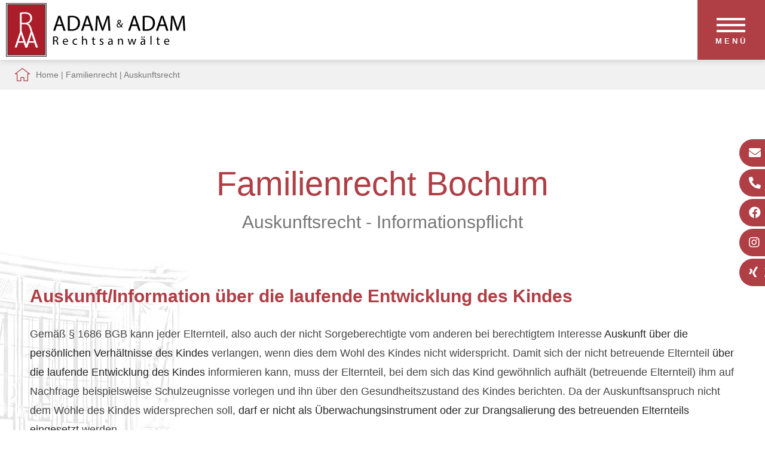

--- FILE ---
content_type: text/html; charset=iso-8859-1
request_url: https://www.rechtsanwalt-verkehrsrecht-bochum.info/Familienrecht/Auskunftsrechte/index.html
body_size: 7422
content:
<!DOCTYPE HTML>
<html class="no-js" lang="de">

<head>
	<title>
		Familienrecht Bochum - Auskunftsrecht / Informationspflicht	</title>

    <meta name="description" content="Familienrecht Bochum - Auskunftsrecht / Informationspflicht über die Entwicklung des Kindes - Adam &amp; Adam Rechtsanwälte Bochum" />
    <META NAME="author" CONTENT="Kanzlei Adam &amp; Adam">
<meta name="GENERATOR" content="cms2web">
<META NAME="publisher" CONTENT="[bense.com] GmbH Dortmund">
<META NAME="copyright" CONTENT="">
<META NAME="keywords" CONTENT="">
<META NAME="page-topic" CONTENT="Rechtsberatung">
<META NAME="audience" CONTENT="Alle, All">
<META NAME="expires" CONTENT="NEVER">
<META NAME="page-type" CONTENT="">
<META NAME="robots" CONTENT="INDEX,FOLLOW">

	<!--<link rel="preload" as="font" type="font/woff2" href="/stream/css/font-awesome-5.10.2/webfonts/fa-solid-900.woff2">-->
	<link rel="preload" as="style" href="/stream/css/font-awesome-5.10.2/css/all.min.css">

	<meta http-equiv="Content-Type" content="text/html; charset=iso-8859-1">
	<meta name="viewport" content="width=device-width, initial-scale=1.0">

	<link rel="stylesheet" type="text/css" href="/stream/css/hamburgers.min.css">
	<link rel="stylesheet" type="text/css" href="/stream/css/lmenu.css">
	<link rel="stylesheet" type="text/css" href="/stream/css/styles.css">
	<link rel="stylesheet" type="text/css" href="/stream/css/bootstrap-grid.css">
	<!--<link rel="stylesheet" type="text/css" href="/stream/css/style_contactform.css">-->
	<link rel="stylesheet" type="text/css" href="/stream/css/minmenu.css">


	

	<script src="/stream/js/jquery_3_6_0_min.js"></script>
	<script src="/stream/js/jquery-ui_1_12_1.min.js" type="text/javascript" charset="utf-8"></script>


	<!-- <script>
		jQuery.noConflict();
	</script> -->

	
	<!-- [JUSTIN] Parallax -->
	<!--<script type="text/javascript" src="/stream/js/parallax_prod.js"></script>
	<link rel="stylesheet" href="/stream/css/parallax.css">-->


	<style>
	* {
		box-sizing: border-box;
	}
	</style>


	
	

	<style type="text/css">
		.tp-rs-menulink {
			text-decoration: none
		}
	</style>






	<link rel="shortcut icon" href="/favicon.ico">

			




</head>

<body id="layout_1col" class="view">
	<div id="wrap">


		

		


			
		<div id="mobile-nav-popup">
			<button id="hamburger" class="hamburger hamburger--slider" type="button">
				<span class="hamburger-box">
					<span class="hamburger-inner"></span>
				</span>
				<p>Men&uuml;</p>
			</button>

			<div class="drop_menu--container">
				<ul class="drop_menu"><li class="nopath"><a file_id="1" href="/index.html">Home</a></li></li><li class="nopath"><a file_id="221" href="/Corona-Handhabung/index.html">Termin - Handhabung</a></li><li class="nopath"><a file_id="225" href="/Kontakt/index.html">Kontakt</a></li><li class="nopath dropdownMenu"><a file_id="7" href="/Service/index.html">Service</a><ul class="level1"><li class="nopath first"><a file_id="81" href="/Service/Formulardownload/index.html">Formulardownload</a></li><li class="nopath"><a file_id="227" href="/Service/Aufnahmebogen-Ehe-Familienrecht-Bochum/index.html">Aufnahmebogen Scheidung</a></li><li class="nopath last"><a file_id="229" href="/Service/Aufnahmebogen-Unfall/index.html">Aufnahmebogen Unfall</a></li></ul></li><li class="nopath dropdownMenu"><a file_id="9" href="/Kosten/index.html">Kosten</a><ul class="level1"><li class="nopath first"><a file_id="211" href="/Kosten/Erstberatung/index.html">Erstberatung / Beratung</a></li><li class="nopath"><a file_id="213" href="/Kosten/Hinweise-f%C3%BCr-Beratungshilfe/index.html">Hinweise für Beratungshilfe</a></li><li class="nopath last"><a file_id="205" href="/Kosten/Einkommens-Freibetraege/index.html">Einkommens-Freibeträge</a></li></ul></li><li class="path dropdownMenu"><a file_id="13" href="/Familienrecht/index.html">Familienrecht</a><ul class="level1"><li class="nopath first"><a file_id="33" href="/Familienrecht/Blitzscheidung/index.html">Onlinescheidung</a></li><li class="nopath"><a file_id="87" href="/Familienrecht/Scheidung/index.html">Scheidung</a></li><li class="nopath"><a file_id="169" href="/Familienrecht/Scheidung-Kurzehe/index.html">Scheidung Kurzehe</a></li><li class="nopath"><a file_id="187" href="/Familienrecht/Aufhebung-Lebenspartnerschaft/index.html">Aufhebung Lebenspartnerschaft</a></li><li class="nopath"><a file_id="77" href="/Familienrecht/Versorgungsausgleich/index.html">Versorgungsausgleich</a></li><li class="nopath"><a file_id="85" href="/Familienrecht/Scheidungsverbund/index.html">Scheidungsverbund</a></li><li class="nopath"><a file_id="91" href="/Familienrecht/Sorgerecht/index.html">Sorgerecht</a></li><li class="nopath"><a file_id="93" href="/Familienrecht/Umgangsrecht/index.html">Umgangsrecht</a></li><li class="path active"><a file_id="201" href="/Familienrecht/Auskunftsrechte/index.html">Auskunftsrecht</a></li><li class="nopath"><a file_id="89" href="/Familienrecht/Unterhalt-Kindesunterhalt/index.html">Unterhalt - Kindesunterhalt</a></li><li class="nopath"><a file_id="157" href="/Familienrecht/Ehegattenunterhalt/index.html">Ehegattenunterhalt</a></li><li class="nopath"><a file_id="83" href="/Familienrecht/Zugewinnausgleich/index.html">Zugewinnausgleich</a></li><li class="nopath"><a file_id="97" href="/Familienrecht/Hausratsteilung/index.html">Hausratsteilung</a></li><li class="nopath"><a file_id="99" href="/Familienrecht/Wohnungszuweisung/index.html">Wohnungszuweisung</a></li><li class="nopath"><a file_id="35" href="/Familienrecht/Elternunterhalt/index.html">Elternunterhalt</a></li><li class="nopath"><a file_id="37" href="/Familienrecht/Einbenennung/index.html">Einbenennung</a></li><li class="nopath"><a file_id="39" href="/Familienrecht/Rechte-des-leiblichen-nicht-rechtlichen-Vaters/index.html">Rechte des leiblichen nicht rechtlichen Vaters</a></li><li class="nopath last"><a file_id="219" href="/Familienrecht/Vaterschaftsanfechtung/index.html">Vaterschaftsanfechtung</a></li></ul></li><li class="nopath dropdownMenu"><a file_id="17" href="/Erbrecht/index.html">Erbrecht</a><ul class="level1"><li class="nopath first"><a file_id="177" href="/Erbrecht/Gesetzliche-Erbfolge/index.html">Gesetzliche Erbfolge</a></li><li class="nopath"><a file_id="181" href="/Erbrecht/vorzeitiger-Erbausgleich/index.html">vorzeitiger Erbausgleich</a></li><li class="nopath"><a file_id="183" href="/Erbrecht/vorweggenommene-Erbfolge/index.html">vorweggenommene Erbfolge</a></li><li class="nopath"><a file_id="189" href="/Erbrecht/Schenkung-auf-den-Todesfall/index.html">Schenkung auf den Todesfall</a></li><li class="nopath"><a file_id="179" href="/Erbrecht/Testament/index.html">Testament</a></li><li class="nopath"><a file_id="223" href="/Erbrecht/Testierfaehigkeit/index.html">Testierfähigkeit</a></li><li class="nopath"><a file_id="75" href="/Erbrecht/Erbengemeinschaft/index.html">Erbengemeinschaft</a></li><li class="nopath"><a file_id="135" href="/Erbrecht/Erbschein/index.html">Erbschein</a></li><li class="nopath"><a file_id="119" href="/Erbrecht/Pflichtteil-Enterbung/index.html">Pflichtteil - Enterbung</a></li><li class="nopath"><a file_id="153" href="/Erbrecht/Pflichtteilsergaenzung/index.html">Pflichtteilsergänzung</a></li><li class="nopath"><a file_id="191" href="/Erbrecht/Erbausschlagung/index.html">Erbausschlagung</a></li><li class="nopath"><a file_id="217" href="/Erbrecht/Vermaechtnis/index.html">Vermächtnis</a></li><li class="nopath"><a file_id="155" href="/Erbrecht/Grundbuchberichtigung/index.html">Grundbuchberichtigung</a></li><li class="nopath last"><a file_id="149" href="/Erbrecht/Wohnrecht/index.html">Wohnrecht</a></li></ul></li><li class="nopath dropdownMenu"><a file_id="15" href="/Mietrecht/index.html">Mietrecht</a><ul class="level1"><li class="nopath first"><a file_id="53" href="/Mietrecht/Mietvertrag/index.html">Mietvertrag</a></li><li class="nopath"><a file_id="167" href="/Mietrecht/Kuendigung/index.html">Kündigung</a></li><li class="nopath"><a file_id="145" href="/Mietrecht/Eigenbedarfskuendigung/index.html">Eigenbedarfskündigung</a></li><li class="nopath"><a file_id="113" href="/Mietrecht/Wohnungsuebergabe/index.html">Wohnungsübergabe</a></li><li class="nopath"><a file_id="165" href="/Mietrecht/Raeumungsklage/index.html">Räumungsklage</a></li><li class="nopath last"><a file_id="193" href="/Mietrecht/Raeumung/index.html">Räumung</a></li></ul></li><li class="nopath"><a file_id="199" href="/Gewerbemietrecht/index.html">Gewerbemietrecht</a></li><li class="nopath dropdownMenu"><a file_id="137" href="/Wohnungseigentumsrecht/index.html">Wohnungseigentumsrecht</a><ul class="level1"><li class="nopath first"><a file_id="161" href="/Wohnungseigentumsrecht/Eigentuemerversammlung/index.html">Eigentümerversammlung</a></li><li class="nopath last"><a file_id="163" href="/Wohnungseigentumsrecht/Eigentuemerbeschluss/index.html">Eigentümerbeschluss</a></li></ul></li><li class="nopath dropdownMenu"><a file_id="19" href="/Nachbarrecht/index.html">Nachbarrecht</a><ul class="level1"><li class="nopath first"><a file_id="117" href="/Nachbarrecht/Gesetzesgrundlagen/index.html">Gesetzesgrundlagen</a></li><li class="nopath"><a file_id="185" href="/Nachbarrecht/Schiedsamt/index.html">Schiedsamt</a></li><li class="nopath"><a file_id="195" href="/Nachbarrecht/Betretungsrecht/index.html">Betretungsrecht</a></li><li class="nopath"><a file_id="203" href="/Nachbarrecht/Hammerschlagrecht/index.html">Hammerschlagsrecht</a></li><li class="nopath last"><a file_id="115" href="/Nachbarrecht/Entscheidungen/index.html">Entscheidungen</a></li></ul></li><li class="nopath dropdownMenu"><a file_id="103" href="/Allgemeines-Zivilrecht/index.html">Allgemeines Zivilrecht</a><ul class="level1"><li class="nopath first"><a file_id="139" href="/Allgemeines-Zivilrecht/Kaufrecht/index.html">Kaufrecht</a></li><li class="nopath"><a file_id="141" href="/Allgemeines-Zivilrecht/Moebelkauf/index.html">Möbelkauf</a></li><li class="nopath"><a file_id="125" href="/Allgemeines-Zivilrecht/Gewaehrleistungsrecht/index.html">Gewährleistungsrecht</a></li><li class="nopath last"><a file_id="79" href="/Allgemeines-Zivilrecht/Schenkungsrecht/index.html">Schenkungsrecht</a></li></ul></li><li class="nopath dropdownMenu"><a file_id="21" href="/Verkehrsrecht-Bochum/index.html">Verkehrsrecht</a><ul class="level1"><li class="nopath first dropdownMenu"><a file_id="47" href="/Verkehrsrecht-Bochum/Autokauf/index.html">Autokauf</a><ul class="level2"><li class="nopath first last"><a file_id="173" href="/Verkehrsrecht-Bochum/Autokauf/Nutzungsentschaedigung/index.html">Nutzungsentschädigung</a></li></ul></li><li class="nopath"><a file_id="45" href="/Verkehrsrecht-Bochum/Unfallschaden/index.html">Unfallschaden</a></li><li class="nopath"><a file_id="49" href="/Verkehrsrecht-Bochum/Bussgeld/index.html">Bußgeld</a></li><li class="nopath"><a file_id="51" href="/Verkehrsrecht-Bochum/Europaweite-Bussgeldvollstreckung/index.html">Europaweite Bußgeldvollstreckung</a></li><li class="nopath"><a file_id="105" href="/Verkehrsrecht-Bochum/Verkehrssuenderkartei-in-Flensburg/index.html">Verkehrssünderkartei in Flensburg</a></li><li class="nopath last"><a file_id="109" href="/Verkehrsrecht-Bochum/Beweisverwertungsverbot/index.html">Eine nicht verstandene Belehrung kann zu Beweisverwertungsverboten führen</a></li></ul></li><li class="nopath"><a file_id="27" href="/Galerie/index.html">Galerie</a></ul>			</div>


		</div>
		<nav class="l3-nav" id="head">
			<div id="background"></div>
				<div id="labels">
					
					<div class="l3-nav__brand">
						<div class="logo">
							<a href="/index.html" aria-label="Zur Startseite"><img src="/stream/images/layout/logo.svg" style="width:300px;height:90px;" alt="Logo - Anw&auml;te Adam &amp; Adam" title="Rechtsanw&auml;lte Adam &amp; Adam in Bochum"></a>
						</div>
					</div>
					<div style="display: flex;
								flex-direction: column;
								margin-right: 1em;">
										</div>

				</div>
		</nav>


		

			


		<div id="location">
			<div class="locbg">
				<a href="http://www.rechtsanwalt-adam-bochum.de/index.html" class="location_home">Home</a> | <a href="http://www.erbrecht-bochum.info/Familienrecht/index.html">Familienrecht</a> | <a href="http://www.unfallschaden-bochum.de/Familienrecht/Auskunftsrechte/index.html" id="location_active">Auskunftsrecht</a>			</div>
		</div>


		<div id="buttons">
			<a href="mailto:kanzlei@anwalt-adam.de" class="btn-secondary">
				<i class="fa fa-envelope"></i><span>E-Mail</span>
			</a>
			<a href="tel:+4923434489" class="btn-secondary">
				<i class="fa fa-phone-alt"></i><span>02 34 / 3 44 89</span>
			</a>
			<a href="https://www.facebook.com/Rechtsanwalt-Ralf-Adam-374726932603510/" target="_blank" rel="noopener" class="btn-secondary">
				<i class="fab fa-facebook"></i><span>Facebook</span>
			</a>
			<a href="https://www.instagram.com/anwalt.adam.bochum/" target="_blank" rel="noopener" class="btn-secondary">
				<i class="fab fa-instagram"></i><span>Instagram</span>
			</a>
			<a href="https://www.xing.com/profile/Ralf_Adam11" target="_blank" rel="noopener" class="btn-secondary">
				<i class="fab fa-xing"></i><span>Xing</span>
			</a>
			

			
		</div>


		<div id="main">
			<a href="#" class="scrollup">Scroll</a>

			<div id="down"></div>

			<div id="mainimage"><div><img src="/stream/imagesized/layout/schauspielhaus-bochum_330x725.png" border="0" /></div></div>

			<div class="page_margins">
				<div class="page">



					<div id="col3" class="clearfix">
						<div class="contenttype_cms">	<div class="headline block_content">
			<h1 style="text-align: center" >
		Familienrecht Bochum
	</h1><h2 style="text-align: center" >Auskunftsrecht - Informationspflicht</h2>
	</div><div id="Auskunft_Information_Kind" class="block_content text">	<div class="headline block_content">
			<h2 a>
		Auskunft/Information über die laufende Entwicklung des Kindes
	</h2>
	</div><p>Gem&auml;&szlig; &sect;&nbsp;1686 BGB kann jeder Elternteil, also auch der nicht Sorgeberechtigte vom anderen bei berechtigtem Interesse<strong> Auskunft &uuml;ber die pers&ouml;nlichen Verh&auml;ltnisse des Kindes</strong> verlangen, wenn dies dem Wohl des Kindes nicht widerspricht. Damit sich der nicht betreuende Elternteil <strong>&uuml;ber die laufende Entwicklung des Kindes</strong> informieren kann, muss der Elternteil, bei dem sich das Kind gew&ouml;hnlich aufh&auml;lt (betreuende Elternteil) ihm auf Nachfrage beispielsweise Schulzeugnisse vorlegen und ihn &uuml;ber den Gesundheitszustand des Kindes berichten. Da der Auskunftsanspruch nicht dem Wohle des Kindes widersprechen soll, <strong>darf er nicht als &Uuml;berwachungsinstrument oder zur Drangsalierung des betreuenden Elternteils eingesetzt</strong> werden.</p>

<h3>Auskunftsrecht nur gegeben, wenn keine andere M&ouml;glichkeit besteht</h3>

<p>Ein solches <strong>Auskunftsrecht</strong> ist daher nur gegeben, wenn der nicht betreuende Elternteil <strong>keine sonstige M&ouml;glichkeit</strong> hat, sich &uuml;ber die Entwicklung und das Befinden des Kindes zu informieren. Ursachen hierf&uuml;r k&ouml;nnen ein l&auml;ngerer Auslandsaufenthalt, eine gr&ouml;&szlig;ere r&auml;umliche Trennung sein, sodass ein Umgang mit dem Kind nur in zeitlich gr&ouml;&szlig;eren Abst&auml;nden erfolgen kann. Ursachen k&ouml;nnen auch sein, wenn das Kind den Kontakt zum nicht betreuenden Elternteil vollst&auml;ndig ablehnt oder wenn deutlich wird, dass Jugendliche selbst bei Umgangskontakten ein besch&ouml;nigendes oder gar unwahres Bild von sich entwerfen. Ist ein Elternteil, bei dem sich das Kind gew&ouml;hnlich nicht aufh&auml;lt, auch nicht sorgeberechtigt, hat er lediglich das Recht, Auskunft von dem betreuenden Elternteil zu erhalten, nicht jedoch von Erziehern, Lehrern oder behandelnden &Auml;rzten des Kindes.</p>

<p>Erm&auml;chtigt jedoch der sorgeberechtigte Elternteil diesen Personenkreis ausdr&uuml;cklich, dem anderen Elternteil Informationen &uuml;ber das Kind zu geben und sind diese hierzu auch bereit, f&auml;llt das berechtigte Interesse auf Auskunft gegen den sorgeberechtigten Elternteil weg und der nicht Sorgeberechtigte muss sich direkt an die Informationstr&auml;ger wenden.</p></div><div id="Auskunftsrecht_Informationspflicht" class="block_content text">	<div class="headline block_content">
			<h2 a>
		Mehr zu Auskunftsrecht und Informationspflicht
	</h2>
	</div><p>Der Auskunftsanspruch gegen&uuml;ber Dritten<span>, also gegen&uuml;ber Arzt, Schule usw., ergibt sich aus den &sect;&sect;&nbsp;1626, 1629 iVm &sect;&sect;&nbsp;1631, 1632 BGB, also aus der elterlichen Sorge und der darin begr&uuml;ndeten gesetzlichen Vertretungspflicht und -macht nach au&szlig;en, die den Eltern f&uuml;r das Kind gemeinsam auferlegt ist (Art. 6 II GG). Der Auskunftsanspruch gegen&uuml;ber dem jeweils anderen Elternteil ist in &sect;&nbsp;1686 BGB festgeschrieben.</span></p>

<p>Dort hei&szlig;t es: &sect;&nbsp;1686 Auskunft &uuml;ber die pers&ouml;nlichen Verh&auml;ltnisse des Kindes</p>

<p>Jeder Elternteil kann vom anderen Elternteil bei berechtigtem Interesse Auskunft &uuml;ber die pers&ouml;nlichen Verh&auml;ltnisse des Kindes verlangen, soweit dies dem Kindeswohl nicht widerspricht.</p>

<p>&Uuml;ber Streitigkeiten entscheidet das Familiengericht.</p>

<p>Beide Auskunftsanspr&uuml;che gelten &ndash; so beide Elternteile Inhaber der elterlichen Sorge sind &ndash; immer, also unabh&auml;ngig davon, ob sie nun zusammen oder getrennt leben, oder ob sie sich &uuml;ber die Aus&uuml;bung der elterlichen Sorge, ggf. sogar schon vor Gericht, streiten.</p>

<p>Es wird vertreten, der Auskunftsanspruch gem. &sect;&nbsp;1686 BGB sei lediglich ein sog. Restrecht des entsorgten und vom Umgang mit dem Kinde ausgeschlossenen Elternteils, also ausgeschlossen, wenn man Umgang habe, oder gar noch Inhaber der elterlichen Sorge ist.</p>

<p>Dies ergibt sich nicht aus dem Gesetzestext. Werden also Anspr&uuml;che, wie hier der Auskunftsanspruch gegen den anderen Elternteil, ohne formulierte Einschr&auml;nkungen gesetzlich zugesprochen, so hat man bzgl. &sect;&nbsp;1686 BGB als Elternteil diese Anspr&uuml;che bzw. dieses Recht gegen&uuml;ber dem anderen Elternteil uneingeschr&auml;nkt.</p>

<p>Dies bedeutet, dass man grunds&auml;tzlich auch dann den anderen Elternteil auf Auskunft verklagen kann, wenn man mit dem Kind zusammen lebt, oder auch mit dem anderen Elternteil. Alleinige Voraussetzung ist ein sog. &bdquo;berechtigtes Interesse&ldquo; an der Klage auf Auskunft.</p></div><div id="Auskunftsrecht_nicht-sorgeberechtigter_Elternteil" class="block_content text">	<div class="headline block_content">
			<h2 a>
		Auskunftsrecht des nicht-sorgeberechtigten Elternteils
	</h2>
	</div><p>Heute ist die Mehrheit der Elternteile (unabh&auml;ngig davon, ob sie nun miteinander verheiratet sind oder nicht) Inhaber der elterlichen Sorge, sei es direkt gem. &sect;&nbsp;1626 I BGB, sei es gem. &sect;&nbsp;1626a I iVm &sect;&nbsp;1626b BGB (aufgrund einer Sorgeerkl&auml;rung). Aber es gibt (immer noch) eine gro&szlig;e Zahl von (in der Regel) V&auml;tern, die nicht (mehr) Inhaber der elterlichen Sorge sind, sei es, dass sie es vers&auml;umt haben, mit der der jeweiligen Mutter eine Sorgeerkl&auml;rung gem. &sect;&nbsp;1626a I Nr. 1 iVm &sect;&nbsp;1626b BGB abzugeben, sei es, dass die jeweilige Mutter die Unterzeichnung der Sorgeerkl&auml;rung verweigert, oder sei es, dass man einem Elternteil (ggf. auch beiden bei Kindeswohlgef&auml;hrdung gem. &sect;&nbsp;1666 BGB) die elterliche Sorge gem. &sect;&nbsp;1671 BGB gerichtlich entzogen hat.</p>

<p>Wer nicht (mehr) Inhaber der elterlichen. Sorge ist, der hat grunds&auml;tzlich keinen Auskunftsanspruch mehr gegen Dritte, also gegen&uuml;ber Kindergarten, Schule, Arzt usw., es sei denn, der Inhaber der elterlichen Sorge (i. d. R. der andere Elternteil) erlaubt dies. Im Allgemeinen ist diese einmal gegebene Erlaubnis jederzeit widerrufbar, also keine verl&auml;ssliche Grundlage f&uuml;r Auskunftsanspr&uuml;che. Dies ist naturgem&auml;&szlig; ein Problem, wenn die Elternteile in Einzelfragen oder grunds&auml;tzlich im Streit miteinander liegen.</p></div><div id="Auskunftsanspruch_gegenueber_Dritten" class="block_content text">	<div class="headline block_content">
			<h2 a>
		Auskunftsanspruch gegenüber Dritten
	</h2>
	</div><p>Der <strong>nicht-sorgeberechtigte Elternteil</strong> hat nur dann einen (von der elterlichen Sorge des sorgeberechtigten Elternteils abgeleiteten und jederzeit widerrufbaren) Auskunftsanspruch gegen&uuml;ber Kindergarten, Schule, Arzt usw. &uuml;ber die Belange des eigenen Kindes, wenn der Inhaber der elterlichen Sorge dies ausdr&uuml;cklich gestattet. Er bleibt also der Willk&uuml;r des Sorgerechtsinhabers grunds&auml;tzlich ausgeliefert, es sei denn, er findet einen Weg, dem Inhaber der elterlichen Sorge das Recht zum (willk&uuml;rlichen) Widerruf zu nehmen.</p>

<p>Hierzu sind folgende Wege m&ouml;glich:</p>

<p>Der Allein-Inhaber der elterlichen Sorge ist zwar nicht bereit, eine Sorgeerkl&auml;rung abzugeben, jedoch kann er &uuml;berzeugt werden, freiwillig durch notariellen Vertrag jeden Teilbereich der elterlichen Sorge, also insbesondere auch das Recht auf Auskunft gegen&uuml;ber jedem Dritten bzgl. der Belange des eigenen Kindes, dem nicht-sorgeberechtigten Elternteil unwiderruflich mit einzur&auml;umen. Dies ist rechtlich wie ein notarieller Vertrag und genauso wie dieser der Zwangsvollstreckung zug&auml;nglich. Man kann also z. B. (so man als Nebenkl&auml;ger, oder zumindest als Verletzter einer Straftat der Inhaberin der elterlichen Sorge am jeweiligen Verfahren beteiligt ist) vor dem Strafrichter diesen Vergleich schlie&szlig;en.</p></div><div id="Rechte_entsorgter_Elternteil" class="block_content text">	<div class="headline block_content">
			<h2 a>
		Die Rechte des sogenannten entsorgten Elternteils
	</h2>
	</div><p>Zum einen besteht das Recht auf Information &uuml;ber, und auf Teilhabe an &ouml;ffentlichen Veranstaltungen (z. B. Theaterauff&uuml;hrungen, Kindergarten- und Schulfeste), sowie &uuml;ber Konzepte der Arbeitsweise von &ouml;ffentlichen Einrichtungen wie Kinderg&auml;rten, Schulen (z. B. &uuml;ber p&auml;dagogische Konzepte) usw. Hier hat jedermann, also insbesondere auch der entsorgte Elternteil, ein Recht auf Information und Teilhabe. Dies ist zugegebenerma&szlig;en nicht viel, aber deutlich mehr als nichts. Zum anderen hat man (s. o.) einen Auskunftsanspruch gegen&uuml;ber dem Allein-Inhaber der elterlichen Sorge gem. &sect;&nbsp;1686 BGB, auch in Bezug auf Angelegenheiten des Kindergartens der Schule, der Gesundheit usw.</p></div></div>					</div>


					<div id="ie_clearing">&nbsp;</div>

					



				</div>
			</div>


			<!-- Extras 1 -->
			<!-- <div id="extra_1">
							</div> -->

			<!-- Extras 2 -->
			<div id="extra_2">
				<div class="page_margins">
					<div class="page">
											</div>
				</div>
			</div>

			


		</div>


	</div>

	<div id="push"></div>

	</div>

	<div id="footer">
		<div class="page_margins">
			<div class="page">

				<div class="footer-logo">
					<img src="/stream/images/layout/logo_aua.svg" loading="lazy" style="width:350px;height:163px" alt="Footer-Logo - Anw&auml;lte Adam" title="Rechtsanw&auml;lte Bochum">
				</div>

				<div class="footer-kontakt">
					<p style="text-align: center;"><span class="fas fa-map-marker" style="font-size: 20px;color: #af3e45;">&nbsp;</span>K&ouml;nigsallee 31, 44789 Bochum&nbsp; &nbsp; &nbsp; &nbsp; &nbsp; <span class="fas fa-phone" style="font-size: 20px;color: #af3e45;">&nbsp;</span><a href="tel:+4923434489">02 34 / 3 44 89</a>
						&nbsp; &nbsp; &nbsp; &nbsp; &nbsp; <span class="fas fa-envelope" style="font-size: 20px;color: #af3e45;">&nbsp;</span><a
						 href="mailto:kanzlei@anwalt-adam.de">kanzlei@anwalt-adam.de</a></p>
				</div>

				<div id="datenschutz">
					Design und Webservice by <a href="https://www.bense.com" target="_blank" rel="noopener" title="Websiteoptimierung, SEO, SEM, Hosting und Webdesign in Dortmund">bense.com</a> | <a href="/Impressum/index.html" class="wikilink internal" title="Impressum">Impressum</a> | <a href="/Datenschutzerklaerung/index.html" class="wikilink internal" title="Datenschutzerkl&auml;rung">Datenschutzerkl&auml;rung</a> | <a href="/Sitemap/index.html" class="wikilink internal" title="Sitemap">Sitemap</a> | <a href="/Suche/index.html" class="wikilink internal" title="Suche">Suche</a>				</div>

				<span class="skip wk_customer"> bhum-adam 2026-01-27</span><span class="skip wk_wid"> wid-201</span><span class="skip wk_global"> drtm-bns 2026-01-27</span>							</div>
		</div>
	</div>

	



	<script type="text/javascript">
		jQuery(document).ready(function () {
			if(jQuery("#rev_slider_1063_1").length){

				jQuery("#rev_slider_1063_1").show().revolution({
				sliderType: "standard",
				sliderLayout: "fullscreen",
				dottedOverlay: "none",
				delay: 5000,
				navigation: {

					onHoverStop: "off",
					arrows: {
						style: "uranus",
						enable: false,
						hide_onmobile: true,
						hide_under: 778,
						hide_onleave: false,
						tmp: '',
						left: {
							h_align: "left",
							v_align: "center",
							h_offset: 15,
							v_offset: 0
						},
						right: {
							h_align: "right",
							v_align: "center",
							h_offset: 15,
							v_offset: 0
						}
					}
				},
				viewPort: {
					enable: true,
					outof: "pause",
					visible_area: "80%",
					presize: false
				},
				responsiveLevels:[1240,1024,778,480],
                        visibilityLevels:[1240,1024,778,480],
                        gridwidth:[1240,1024,778,480],
                        gridheight:[900,768,960,720],

				fullScreenOffset: "0",


			});
		}
		});
	</script>

	


	<!-- Titel-Slider -->
	<script>
		function showSidebarScroll(name) {
			jQuery('#' + name).show('slide', {
				direction: 'left'
			}, 1000);
			jQuery('#' + name).removeClass('sidebar_item_hide');
		}

		setTimeout(function () {
			showSidebarScroll('sidebarscroll')
		}, 500);
	</script>



	<script type="text/javascript" src="/stream/js/lmenu.js"></script>
	<script type="text/javascript" src="/stream/js/minmenu.js"></script>
	<script src="/stream/js/jquery.scrolltop.js" type="text/javascript"></script>


	<link rel="stylesheet" href="/stream/css/font-awesome-5.10.2/css/all.min.css">

	

	<!-- [JUSTIN] Parallax -->
	<!--<script type="text/javascript" src="/stream/js/parallax.js"></script>
	<link rel="stylesheet" href="/stream/css/parallax.css">-->

	


	<!-- <script src="/stream/js/jquery_3_5_1_min.js" type="text/javascript" charset="utf-8"></script> -->
    <script src="/stream/js/scrolla.jquery.min.js" type="text/javascript"  charset="utf-8"></script>
	 
	<script>
		jQuery('.animate').scrolla(); 
	</script>


</body>

</html>


--- FILE ---
content_type: image/svg+xml
request_url: https://www.rechtsanwalt-verkehrsrecht-bochum.info/stream/images/layout/logo_aua.svg
body_size: 8774
content:
<svg xmlns="http://www.w3.org/2000/svg" viewBox="0 0 119.9121 55.7871"><defs><style>.cls-1,.cls-3,.cls-4{fill:#fff;}.cls-1{stroke:#3f3f3f;stroke-width:0.25px;}.cls-1,.cls-2,.cls-4{stroke-miterlimit:10;}.cls-2{fill:#ab1e29;stroke:#000;stroke-width:0.5px;}.cls-4{stroke:#fff;stroke-width:0.35px;}</style></defs><title>Element 2</title><g id="Ebene_2" data-name="Ebene 2"><g id="Ebene_1-2" data-name="Ebene 1"><rect class="cls-1" x="50.8109" y="0.125" width="19.417" height="25.7954"/><rect class="cls-2" x="51.4779" y="0.7236" width="18.1924" height="24.5278"/><path class="cls-3" d="M61.7914,19.2715l-.7651,2.3159h-.9825l2.6407-7.7495,1.0063.3886,2.5127,7.3609H65.1869l-.7861-2.3159Zm2.4238-.7422-.7314-2.1187c-.1646-.4795-.2734-.917-.3828-1.3427H63.08c-.11.4257-.2188.8837-.3711,1.332l-.7207,2.1294Z"/><path class="cls-3" d="M56.6278,19.27l-.7641,2.3154H54.88l2.5127-7.36.9731-.4048L61.04,21.5854H60.0243L59.2377,19.27Zm2.4253-.7422L58.3212,16.41c-.1646-.4814-.2734-.9174-.3828-1.3432h-.0215c-.1094.4258-.2183.8843-.3716,1.332l-.72,2.1294Z"/><path class="cls-4" d="M57.4784,4.7129a10.6853,10.6853,0,0,1,2.26-.232,3.7426,3.7426,0,0,1,2.8183.8829,2.5567,2.5567,0,0,1,.7276,1.8422,2.7152,2.7152,0,0,1-1.9507,2.7432l-.0933.0127a3.0081,3.0081,0,0,1,1.7032,2.2319c.4433,1.4439.5327,1.8731.6421,2.3575l-.7486-.0132a9.2715,9.2715,0,0,0-.543-2.065c-.4741-1.4624-.976-2.1836-2.3535-2.2456l-1.7187-.018.0132,4.4355h-.7432Zm.7432,4.893h1.6562c1.61,0,2.6641-.8979,2.6641-2.2754,0-1.5957-1.1777-2.2456-2.8184-2.2456a6.96,6.96,0,0,0-1.5019.14Z"/><path d="M3.2007,40.23,1.8,44.4712H0L4.5811,30.9883H6.6816l4.6011,13.4829h-1.86L7.9819,40.23Zm4.4209-1.36-1.32-3.8809c-.3-.88-.5-1.6806-.7-2.46h-.04c-.2.8-.42,1.62-.68,2.44L3.561,38.87Z"/><path d="M13.26,31.1684a24.913,24.913,0,0,1,3.7006-.28c2.5005,0,4.2808.58,5.461,1.6806a6.2094,6.2094,0,0,1,1.9,4.8408,7.1309,7.1309,0,0,1-1.94,5.2413c-1.26,1.26-3.34,1.94-5.9609,1.94a28.0622,28.0622,0,0,1-3.1606-.16Zm1.74,11.9224a10.9756,10.9756,0,0,0,1.76.1c3.7207,0,5.7413-2.0806,5.7413-5.7212.02-3.1807-1.78-5.2012-5.461-5.2012a9.8786,9.8786,0,0,0-2.04.18Z"/><path d="M28.4805,40.23l-1.4,4.2408h-1.8l4.581-13.4829h2.1006l4.6011,13.4829H34.7017l-1.44-4.2408Zm4.4209-1.36-1.32-3.8809c-.3-.88-.5-1.6806-.7-2.46h-.04c-.2.8-.42,1.62-.68,2.44l-1.32,3.9009Z"/><path d="M49.8223,38.55c-.1-1.88-.22-4.1406-.2-5.8213h-.06c-.46,1.5806-1.02,3.2607-1.7,5.1211l-2.38,6.5415h-1.32L41.9805,37.97c-.64-1.9-1.18-3.6406-1.56-5.2412h-.04c-.04,1.6807-.14,3.9409-.26,5.9614l-.36,5.7813H38.1l.94-13.4829h2.22L43.561,37.51c.56,1.66,1.02,3.1407,1.36,4.5411h.06c.34-1.36.82-2.8409,1.42-4.5411l2.4-6.5214h2.2207l.84,13.4829H50.1621Z"/><path d="M62.2358,41.4712c-.1894-.19-.37-.38-.6294-.66a2.76,2.76,0,0,1-1.9687.77,1.9053,1.9053,0,0,1-2.0689-1.8886,2.2126,2.2126,0,0,1,1.3189-1.9693v-.03a2.316,2.316,0,0,1-.56-1.4091,1.6341,1.6341,0,0,1,1.709-1.6592,1.4014,1.4014,0,0,1,1.4893,1.4292c0,.7095-.41,1.269-1.479,1.7988v.03c.5693.66,1.2089,1.3989,1.6391,1.8789a4.9421,4.9421,0,0,0,.6494-1.9693h.8a5.1205,5.1205,0,0,1-.97,2.4888c.36.38.71.76,1.1094,1.19Zm-1.059-1.1592c-.4-.44-1.15-1.2593-1.899-2.1191a1.6555,1.6555,0,0,0-.87,1.3691,1.3288,1.3288,0,0,0,1.3794,1.3594A1.8829,1.8829,0,0,0,61.1768,40.312Zm-2.0489-4.1079a1.89,1.89,0,0,0,.51,1.21c.6792-.39,1.1191-.75,1.1191-1.3194a.7933.7933,0,0,0-.78-.87A.877.877,0,0,0,59.1279,36.2041Z"/><path d="M71.249,40.23l-1.4,4.2408h-1.8l4.5811-13.4829H74.73l4.6011,13.4829H77.47L76.03,40.23ZM75.67,38.87l-1.32-3.8809c-.3-.88-.5-1.6806-.7-2.46h-.04c-.2.8-.42,1.62-.68,2.44l-1.32,3.9009Z"/><path d="M81.3091,31.1684a24.9134,24.9134,0,0,1,3.7007-.28c2.5005,0,4.2807.58,5.4609,1.6806a6.2094,6.2094,0,0,1,1.9,4.8408,7.1292,7.1292,0,0,1-1.94,5.2413c-1.26,1.26-3.34,1.94-5.961,1.94a28.0636,28.0636,0,0,1-3.1606-.16Zm1.74,11.9224a10.9769,10.9769,0,0,0,1.76.1c3.7207,0,5.7412-2.0806,5.7412-5.7212.02-3.1807-1.78-5.2012-5.461-5.2012a9.88,9.88,0,0,0-2.04.18Z"/><path d="M96.5293,40.23l-1.4,4.2408H93.3281L97.91,30.9883h2.1l4.6015,13.4829H102.75L101.3105,40.23Zm4.4209-1.36-1.32-3.8809c-.3-.88-.5-1.6806-.7-2.46h-.0391c-.2011.8-.4209,1.62-.6806,2.44L96.89,38.87Z"/><path d="M117.8711,38.55c-.1-1.88-.2207-4.1406-.2-5.8213h-.06c-.4609,1.5806-1.02,3.2607-1.7011,5.1211l-2.38,6.5415h-1.32L110.0293,37.97c-.6406-1.9-1.18-3.6406-1.5605-5.2412H108.43c-.041,1.6807-.1406,3.9409-.2608,5.9614l-.36,5.7813h-1.66l.9405-13.4829h2.22l2.3008,6.5214c.5605,1.66,1.0205,3.1407,1.3613,4.5411h.0586c.3408-1.36.82-2.8409,1.4209-4.5411l2.4-6.5214h2.2207l.8408,13.4829h-1.7012Z"/><path d="M16.9243,49.7012a8.1555,8.1555,0,0,1,1.5034-.126,2.4819,2.4819,0,0,1,1.7559.4951,1.5108,1.5108,0,0,1,.477,1.1523,1.5931,1.5931,0,0,1-1.1435,1.5484v.0273a1.5111,1.5111,0,0,1,.8916,1.2241,9.6357,9.6357,0,0,0,.4678,1.6656h-.81a7.8817,7.8817,0,0,1-.4053-1.4492c-.18-.8375-.5039-1.1524-1.2153-1.18h-.7383V55.688h-.7832Zm.7832,2.7636h.8013c.8374,0,1.3686-.459,1.3686-1.1523,0-.7832-.5673-1.125-1.3955-1.1343a3.2106,3.2106,0,0,0-.7744.0723Z"/><path d="M24.8081,53.6533a1.3962,1.3962,0,0,0,1.4946,1.5127,2.8669,2.8669,0,0,0,1.2066-.2251l.1347.5669a3.5289,3.5289,0,0,1-1.4492.27,2.0234,2.0234,0,0,1-2.1426-2.1963,2.1155,2.1155,0,0,1,2.0435-2.35,1.846,1.846,0,0,1,1.8,2.0528,2.9344,2.9344,0,0,1-.0269.3691Zm2.3228-.5669a1.1279,1.1279,0,0,0-1.0982-1.2876,1.313,1.313,0,0,0-1.2153,1.2876Z"/><path d="M34.6094,55.5259a2.9222,2.9222,0,0,1-1.2515.2519,2.07,2.07,0,0,1-2.1694-2.2236,2.2135,2.2135,0,0,1,2.34-2.3135,2.652,2.652,0,0,1,1.0986.2251l-.18.6123a1.8342,1.8342,0,0,0-.9185-.207,1.6426,1.6426,0,0,0-.0268,3.2768,2.2485,2.2485,0,0,0,.9721-.2163Z"/><path d="M38.1631,49.2959h.792v2.7187h.018a1.4751,1.4751,0,0,1,.5674-.5581,1.6336,1.6336,0,0,1,.81-.2251c.5854,0,1.5215.36,1.5215,1.8638V55.688H41.08V53.185c0-.7021-.2613-1.2963-1.0083-1.2963a1.1386,1.1386,0,0,0-1.0625.7924.96.96,0,0,0-.0542.378V55.688h-.792Z"/><path d="M46.74,50.0791v1.2514H47.874v.6036H46.74v2.35c0,.54.1534.8462.5943.8462a1.7526,1.7526,0,0,0,.4595-.0542l.0356.5942a1.9385,1.9385,0,0,1-.7021.1079,1.0961,1.0961,0,0,1-.855-.333,1.6136,1.6136,0,0,1-.3062-1.1343V51.9341h-.6753v-.6036h.6753V50.2861Z"/><path d="M51.2847,54.8779a2.0769,2.0769,0,0,0,1.0439.315c.5762,0,.8467-.2881.8467-.6485,0-.3779-.2251-.5849-.8106-.8013-.7832-.2788-1.1523-.7109-1.1523-1.2329a1.344,1.344,0,0,1,1.5034-1.2788,2.173,2.173,0,0,1,1.0713.27l-.1977.5762a1.6943,1.6943,0,0,0-.8916-.2524c-.4678,0-.729.27-.729.5942,0,.36.2612.5225.8281.7383.7563.2881,1.1435.666,1.1435,1.3144,0,.7652-.5942,1.3052-1.6294,1.3052a2.4836,2.4836,0,0,1-1.2246-.2969Z"/><path d="M59.9966,55.688l-.063-.5493h-.0269a1.6232,1.6232,0,0,1-1.3325.6484,1.2415,1.2415,0,0,1-1.3325-1.2515c0-1.0532.9365-1.6294,2.62-1.6206v-.09a.8981.8981,0,0,0-.99-1.0083,2.1712,2.1712,0,0,0-1.1348.3242l-.18-.5225a2.7041,2.7041,0,0,1,1.4312-.3872c1.3325,0,1.6567.91,1.6567,1.7827v1.6294a6.062,6.062,0,0,0,.0723,1.0445Zm-.1172-2.2237c-.8643-.018-1.8452.1353-1.8452.9815a.7005.7005,0,0,0,.747.7558,1.0835,1.0835,0,0,0,1.0533-.729.8169.8169,0,0,0,.0449-.2519Z"/><path d="M64.5493,52.51c0-.45-.0088-.8193-.0361-1.18h.7021l.045.72h.0185a1.6015,1.6015,0,0,1,1.44-.8194c.6026,0,1.5391.36,1.5391,1.855V55.688h-.792V53.1763c0-.7022-.2607-1.2876-1.0088-1.2876a1.1646,1.1646,0,0,0-1.1162,1.18v2.62h-.792Z"/><path d="M72.4878,51.3305l.5762,2.2149c.1259.4858.2431.936.3232,1.3862h.0274c.1-.4409.2431-.9092.3876-1.3774l.711-2.2237h.666l.6748,2.1788c.1621.5219.2881.9814.3877,1.4223h.0264a13.0127,13.0127,0,0,1,.334-1.4131l.621-2.188h.7832L76.6021,55.688h-.7208l-.666-2.08a14.292,14.292,0,0,1-.3867-1.4317H74.81a12.8774,12.8774,0,0,1-.3965,1.4405l-.7022,2.0708h-.72l-1.3145-4.3575Z"/><path d="M83.8384,55.688l-.0635-.5493h-.0273a1.6225,1.6225,0,0,1-1.3321.6484,1.2413,1.2413,0,0,1-1.332-1.2515c0-1.0532.9355-1.6294,2.6191-1.6206v-.09a.8979.8979,0,0,0-.99-1.0083,2.1663,2.1663,0,0,0-1.1338.3242l-.1807-.5225a2.7085,2.7085,0,0,1,1.4317-.3872c1.332,0,1.6562.91,1.6562,1.7827v1.6294a6.1637,6.1637,0,0,0,.0723,1.0445ZM81.65,50.0971a.4611.4611,0,0,1,.46-.4589.44.44,0,0,1,.44.4589.4456.4456,0,0,1-.44.46A.4559.4559,0,0,1,81.65,50.0971Zm2.0713,3.3672c-.8643-.018-1.8457.1353-1.8457.9815a.7005.7005,0,0,0,.7471.7558,1.0842,1.0842,0,0,0,1.0537-.729.8476.8476,0,0,0,.0449-.2519Zm-.3965-3.3672a.4534.4534,0,0,1,.45-.4589.4408.4408,0,0,1,.4414.4589.446.446,0,1,1-.8916,0Z"/><path d="M88.3911,49.2959h.792V55.688h-.792Z"/><path d="M94.0977,50.0791v1.2514h1.1347v.6036H94.0977v2.35c0,.54.1533.8462.5947.8462a1.7507,1.7507,0,0,0,.459-.0542l.0361.5942a1.9425,1.9425,0,0,1-.7021.1079,1.0966,1.0966,0,0,1-.8555-.333,1.6111,1.6111,0,0,1-.3067-1.1343V51.9341h-.6748v-.6036h.6748V50.2861Z"/><path d="M99.1914,53.6533a1.3958,1.3958,0,0,0,1.4941,1.5127,2.8626,2.8626,0,0,0,1.2061-.2251l.1357.5669a3.5346,3.5346,0,0,1-1.45.27,2.0235,2.0235,0,0,1-2.1425-2.1963,2.1158,2.1158,0,0,1,2.0439-2.35,1.8461,1.8461,0,0,1,1.8008,2.0528,3.0372,3.0372,0,0,1-.0273.3691Zm2.3223-.5669a1.1282,1.1282,0,0,0-1.0987-1.2876A1.3126,1.3126,0,0,0,99.2,53.0864Z"/></g></g></svg>